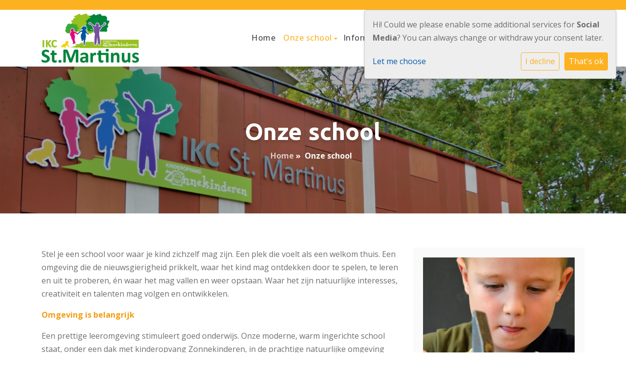

--- FILE ---
content_type: text/html; charset=utf-8
request_url: https://www.ikcstmartinus.nl/onze-school/
body_size: 9661
content:




<!DOCTYPE html>
<html>

  <head >
    

    



    
      


    
    <meta charset="utf-8">
    <meta http-equiv="X-UA-Compatible" content="IE=edge,chrome=1">
    <meta name="csrf-token" content="dwLSCU5OssiGTMlmVDwboT4qdU3h1MYBoHjlGSoW7uYpQfNl2O0uE3Pfa9aBmywm">
    <meta name="description" content="">
    <meta name="keywords" content="">
    <meta name="author" content="Changer">
    <meta name="viewport" content="width=device-width, initial-scale=1">
    

    <title>Onze school</title>

    

    
      <link rel="stylesheet" type="text/css" href="https://06qfbredeschoolsintmartinus-live-d67ae5-cefffe6.divio-media.com/static/css/styles-st10.68d7c24fc6bb.css">
      <link rel="stylesheet" href="https://06qfbredeschoolsintmartinus-live-d67ae5-cefffe6.divio-media.com/static/css/plugins/carousel/slick.c7d2dc6abf78.css" />
      <link rel="stylesheet" href="https://06qfbredeschoolsintmartinus-live-d67ae5-cefffe6.divio-media.com/static/css/plugins/carousel/slick-theme.f35543846d59.css" />
    

    
    
    

  </head>

  <body class="st-10 page-onze-school">
    







    




    
    


<style type="text/css">
    .generic-banner:hover .generic-banner-title {
opacity: 0 !important;
transform: translateY(-100%) !important;
}

.generic-banner:hover:before {
opacity: 0 !important;
}
</style>



    



<style type="text/css">
  :root{
    --theme-color: #FCB120;
    --primary-color: #F37A45;
    --secondary-color: #D91F47;
    --tertiary-color: #0259AA;
    --footer-color: #EBEBEB;
    --footer-link-color: #444444;
    --nav-link-color: #444444;
    --nav-bg-color: #FFFFFF;
    --topbar-bg-color: #FFFFFF;
    --background-color: #FFFFFF;
    --theme-heading-color: var(--theme-color);
    --theme-hero-bg: #ffffff;
    --theme-hero-color: #ffffff;
    --font-base-size: 16px;
    --file-background-color: #F37A45;
    --file-text-color: #ffffff;
    --link-text-color: #0259AA;
    --quote-ff: Open Sans;
    --mobile-mode-width: 1400;
    
    
  }

  /*
    Navbar inline css to fix issue related to "more" navbar after plugin add
    PORTAL-434 & PORTAL-892
  */
  /* Navbar MORE menu fix begins here */
  div.cms .cms-toolbar-item-navigation li {
    position: relative;
    float: left;
  }
  div.cms .cms-toolbar-item-navigation li ul {
    display: none;
  }
  .cms-toolbar-item.cms-toolbar-item-buttons {
    display: inline-block;
  }
  /* Navbar MORE menu fix ends here */

  .navbar-nav .nav-link{
    color: #444444;
  }

  a, a:hover {
    color: #0259AA;
  }

  a.maps-web-btn {
    background-color: #FCB120;
  }

  button[type=submit],
  .btn-jobs-modal {
    background-color: #FCB120;
  }

  .quote-text {
    font-family: var(--quote-ff);
  }

  .theme-13 h2,
  .theme-14 h2 {
    color: #F37A45;
  }

  .caret {
    color: #FCB120;
  }

  /* BLOG / JOBS / FAQ / SEARCH */

  

  .page-link:hover,
  .list-group-item:hover,
  .list-group-item:focus {
    color: #0259AA;
    background-color: #f7f7f7;
  }

  a.nav-link.newsblog-nav-link,
  a.nav-link.faq-nav-link {
    background: #F37A45;
  }

  .faq-overview-list h3:hover {
    color: #FCB120;
    text-decoration: none;
  }

  .search-pagination .page-item.active .page-link {
    background-color: #FCB120;
    border-color: #FCB120;
  }

  /* TABBABLE */
  
    .nav-tabs .nav-link.active, .nav-tabs .nav-item.show .nav-link {
      background-color: #FFFFFF;
      border-color: #dee2e6 #FFFFFF;
    }
  


  /* LOGIN */
  .btn-tooltip-login,
  .btn-tooltip-register {
    background-color: #FCB120;
    border-color: #FCB120;
  }

  .carousel-theme-6,
  .carousel-theme-4 .carousel-tagline-wrapper {
    background-color: #F37A45;
  }

  .carousel-theme-8 .schoolname,
  .carousel-theme-9 .schoolname,
  .theme-8 .introduction-left {
    background-color: #FCB120
  }

  .theme-8 .introduction-right,
  .theme-8 .school-tagline,
  .theme-9 .school-tagline {
    background-color: #F37A45;
  }

  .agenda-plugin .event-icon {
    background-color: #FCB120;
  }

  .agendaeventMonth .bg-primary {
    background-color: #F37A45 !important;
  }

  
    /** Override nav links */
    .theme-1 .navbar-light .nav li a,
    .navbar-light .nav li a,
    .navbar .nav > li > a,
    .navbar-light .navbar-nav .nav-link,
    .navbar-light .navbar-nav .show > .nav-link,
    .navbar-light .navbar-nav .active > .nav-link,
    .navbar-light .navbar-nav .nav-link.show,
    .navbar .nav li.dropdown.active > .dropdown-toggle,
    .navbar-light .navbar-nav .nav-link.active,
    .navbar .nav li.dropdown.active > .dropdown-toggle,
    .navbar .nav li.dropdown.open > .dropdown-toggle,
    .dropdown-menu a,
    .theme-10 .navbar .nav > li > a,
    .theme-10 .navbar-light .navbar-nav .nav-link {
      color: #444444;
    }
  

  .navbar .nav .dropdown.active > .dropdown-toggle,
  .navbar .nav .nav-item.active > .nav-link,
  .navbar-theme-4.navbar .nav .nav-item.active,
  .navbar-theme-4.responsive_menu .nav-item.active > .dropdown-toggle i{
    color: #FCB120;
  }

  .content-theme-5 .nav,
  .content-theme-5 .nav-stacked > li > a,
  .content-theme-5 .nav-stacked > li > a:hover,
  .content-theme-5 .nav-stacked > li > a:focus,
  .content-theme-5 .nav-stacked > .active a,
  .theme-7 .nav-stacked li a:hover,
  .content-theme-8 .nav,
  .content-theme-8 .nav-stacked > li > a,
  .content-theme-8 .nav-stacked > li > a:hover,
  .content-theme-8 .nav-stacked > li > a:focus,
  .content-theme-8 .nav-stacked > .active a {
    background-color: #FCB120;
  }

  .theme-10 .content-theme-10 .nav-stacked > li > a:hover,
  .theme-10 .content-theme-10 .nav-stacked > li > a:focus,
  .theme-20 .content-theme-20 .nav-stacked > li > a:hover,
  .theme-20 .content-theme-20 .nav-stacked > li > a:focus,
  .theme-25 .content-theme-20 .nav-stacked > li > a:hover,
  .theme-25 .content-theme-20 .nav-stacked > li > a:focus {
    border-bottom: 1px solid #FCB120;
    color: #FCB120;
  }

  .theme-10 .content-theme-10 .nav-stacked > .active a,
  .theme-20 .content-theme-20 .nav-stacked > .active a,
  .theme-25 .content-theme-25 .nav-stacked > .active a {
    color: #FCB120;
  }

  .theme-10 .content-theme-10 .nav-stacked > .active a:hover,
  .theme-20 .content-theme-20 .nav-stacked > .active a:hover,
  .theme-25 .content-theme-25 .nav-stacked > .active a:hover {
    border-bottom: 1px solid #FCB120;
    color: #FCB120;
  }

  .theme-10 .pull-right.css-login .btn,
  .theme-20 .pull-right.css-login .btn,
  .theme-25 .pull-right.css-login .btn {
    background-color: #F37A45;
    border-color: #F37A45;
  }

  .theme-10 .pull-right.css-login .btn:hover,
  .theme-20 .pull-right.css-login .btn:hover,
  .theme-25 .pull-right.css-login .btn:hover {
    background-color: #D91F47;
    border-color:  #D91F47;
  }

  .theme-6 .navbar .nav > li.active > a,
  .navbar-theme-14  .nav .nav-item.active{
    color: #FCB120;
    border-bottom: 3px solid #FCB120;
  }

  .navbar-default .nav .active a:hover {
    color: #444444;
    background-color: #EBEBEB;
    text-shadow: none;
  }

  .navbar .nav .nav-item .nav-link:hover,
  .navbar .nav .nav-item .nav-link:focus{
    background-color: #FCB120;
  }

  @media (min-width: 1200px) {
    .theme-8 .responsive_menu .nav .nav-item:hover,
    .theme-4 .responsive_menu .nav .nav-item:hover {
      background-color: #FCB120;
    }
  }

  .theme-12 .css-carousel-description > .css-carousel-description-background,
  .theme-5 .css-carousel-description > .css-carousel-description-background {
    background-color: #FCB120;
  }
  .nav-stacked .active > a {
    border-left: 4px solid #FCB120 !important;
  }
  .nav-stacked .active a, .nav-stacked a:hover {
    background-color: #fafafa;
    color: #555555;
  }
  .circle {
    -webkit-box-shadow: 0 0 10px #FCB120;
    -moz-box-shadow: 0 0 10px #FCB120;
    box-shadow: 0 0 10px #FCB120;
  }

  .navbar-theme-3 .nav > .nav-item.active > .nav-link,
  .navbar-theme-4 .nav > .nav-item.active,
  .navbar-theme-7 .nav > .nav-item.active > .nav-link,
  .navbar-theme-8 .nav > .nav-item.active > .nav-link,
  .navbar-theme-10 .nav > .nav-item.active > .nav-link {
    border-color: #FCB120;
  }

  .theme-10-login-bar a:hover,
  .theme-13-login-bar a:hover {
    color: #FCB120;
  }

  .btn-navbar i {
    color: #FCB120;
  }

  .navbar-theme-3 .dropdown-menu > li > a,
  .navbar-theme-4 .dropdown-menu > li > a,
  .navbar-theme-5 .dropdown-menu > li > a,
  .navbar-theme-6 .dropdown-menu > li > a,
  .navbar-theme-7 .dropdown .dropdown-item,
  .navbar-theme-8 .dropdown-menu > li > a,
  .navbar-theme-9 .dropdown-menu > li > a,
  .navbar-theme-10 .dropdown-menu > li > a,
  .navbar-theme-11 .dropdown-menu > li > a,
  .navbar-theme-13 .dropdown-menu > li > a,
  .navbar-theme-20 .dropdown-menu > li > a,
  .navbar-theme-25 .dropdown-menu > li > a,
  .navbar-st-7 .dropdown-menu > li > a,
  .navbar-theme-22 .dropdown-menu > li > a {
    color: #FCB120;
  }

  .navbar-theme-12 .navbar-toggle span.icon-bar {
    background-color: #444444;
  }

  .navbar-theme-3 .navbar-toggle span.icon-bar,
  .navbar-theme-4 .navbar-toggle span.icon-bar,
  .navbar-theme-5 .navbar-toggle span.icon-bar,
  .navbar-theme-6 .navbar-toggle span.icon-bar,
  .navbar-theme-7 .navbar-toggle span.icon-bar,
  .navbar-theme-8 .navbar-toggle span.icon-bar,
  .navbar-theme-10 .navbar-toggle span.icon-bar,
  .navbar-theme-11 .navbar-toggle span.icon-bar,
  .navbar-theme-13 .navbar-toggle span.icon-bar,
  .navbar-theme-20 .navbar-toggle span.icon-bar,
  .navbar-theme-25 .navbar-toggle span.icon-bar,
  .navbar-st-7 .navbar-toggle span.icon-bar,
  .navbar-theme-22 .navbar-toggle span.icon-bar  {
    background-color: #FCB120;
  }

  .css-cmsplugin_gallery .carousel-indicators .active {
    background-color: #FCB120;
  }

  .item-primarycolor a,
  .item-primarycolor a:hover {
    color: #FCB120;
  }
  .item-themecolor a,
  .item-themecolor a:hover {
    color: #FCB120;
  }

  .theme-11 .widgets-theme-11 h2,
  .theme-13 .widgets-theme-13 h2,
  .theme-14 .widgets-theme-13 h2 {
    color: #F37A45;
  }

  .theme-13 .bottom-1 .generic-banner,
  .theme-14 .bottom-1 .generic-banner,
  .theme-15 .bottom-1 .generic-banner {
    background-color: #0259AA;
  }
  .theme-13 .bottom-2 .generic-banner,
  .theme-14 .bottom-2 .generic-banner,
  .theme-15 .bottom-2 .generic-banner {
    background-color: #FCB120;
  }
  .theme-13 .bottom-3 .generic-banner,
  .theme-14 .bottom-3 .generic-banner,
  .theme-15 .bottom-3 .generic-banner {
    background-color: #F37A45;
  }
  .theme-13 .bottom-4 .generic-banner,
  .theme-14 .bottom-4 .generic-banner ,
  .theme-15 .bottom-4 .generic-banner{
    background-color: #D91F47;
  }

  .banners-theme4 h2 {
    color: #D91F47;
  }

  .carousel-theme-10 h1:before,
  .carousel-theme-10 h2:before,
  .carousel-theme-13 h1:before,
  .carousel-theme-13 h2:before {
    background-color: #F37A45;
  }

  .theme-10 .news-plugin h3,
  .theme-10 .news-plugin a,
  .theme-10 .agenda-plugin h3,
  .theme-10 .agenda-plugin a,
  .theme-13 .news-plugin h3,
  .theme-13 .news-plugin a,
  .theme-13 .agenda-plugin h3,
  .theme-13 .agenda-plugin a,
  .theme-20 .news-plugin h3,
  .theme-20 .news-plugin a,
  .theme-20 .agenda-plugin h3,
  .theme-20 .agenda-plugin a,
  .theme-25 .news-plugin h3,
  .theme-25 .news-plugin a,
  .theme-25 .agenda-plugin h3,
  .theme-25 .agenda-plugin a {
    color: #FCB120;
  }

  .theme-11-news-agenda h2,
  .theme-13-news-agenda h2 {
    color: #FCB120;
  }

  .theme-11 .pager li > a, .pager li > span,
  .theme-13 .pager li > a, .pager li > span {
    background-color: #FCB120;
  }
  .theme-11 .pager li > a:hover,
  .theme-13 .pager li > a:hover {
    background-color: #D91F47;
  }

  /* ADD BACKGROUND IMAGE TO THEME */
  body{
    
      background: #FFFFFF;
    
  }

  body,
  html {
    
      font-family: "Open Sans", system-ui, sans-serif;
    
    -webkit-font-smoothing: antialiased;
    font-size: var(--font-base-size);
  }

  .mt-icon-primary {
    color: #F37A45;
  }
  .mt-icon-secondary {
    color: #D91F47;
  }
  .mt-icon-themecolor {
    color: #FCB120;
  }
  /*
  .box.primary, .section.primary {
    background-color: #F37A45;
  }
  .box.secondary, .section.secondary {
    background-color: #D91F47;
  }
  .box.theme, .section.theme {
    background-color: #FCB120;
  }
  .box.tertiary, .section.tertiary {
    background-color: #0259AA;
  }
  */

  
    .mt-icon-tertiary {
      color: #0259AA;
    }
    .theme-10 form.djangocms-googlemap-route-planner input[type="submit"],
    .theme-20 form.djangocms-googlemap-route-planner input[type="submit"],
    .st-7 form.djangocms-googlemap-route-planner input[type="submit"],
    .theme-22 form.djangocms-googlemap-route-planner input[type="submit"] {
      background-color: #F37A45;
    }
    .theme-10 form.djangocms-googlemap-route-planner input[type="submit"]:hover,
    .theme-20 form.djangocms-googlemap-route-planner input[type="submit"]:hover,
    .st-7 form.djangocms-googlemap-route-planner input[type="submit"]:hover,
    .theme-22 form.djangocms-googlemap-route-planner input[type="submit"]:hover {
      background-color: #D91F47;
    }

    .theme-11 .fa-play,
    .theme-14 .fa-play  {
      background-color: #F37A45;
    }
    .theme-11 .fa-play:hover,
    .theme-14 .fa-play:hover {
      background-color: #FCB120;
      text-decoration: none;
    }

    .theme-24 .content-page .youvideo-thumbnail::after {
      background-image: url("data:image/svg+xml,%3Csvg xmlns='http://www.w3.org/2000/svg' viewBox='0 0 476.7 384.3'%3E%3Cpath fill='%23FCB120' d='M188 371.9c128.6 37.4 255.5-12.8 283.3-112S417.4 49.8 288.8 12.4C160.1-25 33.3 25.1 5.4 124.4 -22.4 223.7 59.3 334.5 188 371.9'/%3E%3C/svg%3E%0A");
    }

    /* APP STYLES */
    /* Messages */
    .OverViewContainer .postTitle,
    .modal-body .postTitle {
      color: #FCB120;
    }

    /* Event */
    a.listPostTitle {
      color: #F37A45;
    }
    .agendaeventTitleContainer h4 {
      color: #D91F47;
    }

    .rbc-header,
    .rbc-toolbar button {
      background-color: #FCB120 !important;
    }
    .rbc-toolbar button:active {
      background-color: #F37A45 !important;
    }
    .rbc-toolbar button.rbc-active,
    .rbc-toolbar button:hover {
      background-color: #F37A45 !important;
    }
    .rbc-event {
      background-color: #F37A45 !important;
    }

    /*Photos*/
    .AlbumOverViewContainer .postTitle {
      color: #FCB120;
    }

    /* Theme adjustments */
    .theme-14 .agendaeventTitleContainer h4,
    .theme-15 .agendaeventTitleContainer h4 {
      color: #D91F47;
    }

    /* EVENT COLORS & MODAL */
    .post-modal-header {
      background-color: #FCB120;
    }

    .modal-body .eventMonth {
      background: #D91F47;
    }

    .theme-7 .agendaeventMonth,
    .theme-9 .agendaeventMonth .bg-primary,
    .theme-10 .agendaeventMonth .bg-primary,
    .theme-11 .agendaeventMonth .bg-primary,
    .theme-13 .agendaeventMonth .bg-primary,
    .theme-17 .agendaeventMonth .bg-primary,
    .postOverviewheader.bg-primary.mb-3,
    .date-container,
    .card.postOverviewheader {
      background-color: #FCB120 !important;
    }

    .theme-2 .agendaeventMonth .bg-primary,
    .theme-3 .agendaeventMonth .bg-primary,
    .theme-5 .agendaeventMonth .bg-primary,
    .theme-6 .agendaeventMonth .bg-primary,
    .theme-8 .agendaeventMonth .bg-primary,
    .theme-19 .agendaeventMonth .bg-primary {
      background-color: #F37A45 !important;
    }
    .theme-1 .agendaeventMonth .bg-primary,
    .theme-4 .agendaeventMonth .bg-primary,
    .theme-14 .agendaeventMonth .bg-primary,
    .theme-15 .agendaeventMonth .bg-primary,
    .theme-20 .agendaeventMonth .bg-primary {
      background-color: #D91F47 !important;
    }

    .theme-5 h4.card-title.float-left,
    .theme-6 h4.card-title.float-left,
    .theme-8 h4.card-title.float-left,
    a.btn.btn-default.documentBtn.verticalBtn {
      color: #F37A45 !important;
    }

    .theme-4 a.eventPostTitle,
    .theme-14 h4.card-title.float-left {
      color: #D91F47 !important;
    }

    .theme-1 a.eventPostTitle:hover,
    .theme-2 a.eventPostTitle:hover,
    .theme-4 a.eventPostTitle:hover,
    .theme-7 a.eventPostTitle:hover,
    .theme-11 a.eventPostTitle:hover,
    .theme-13 a.eventPostTitle:hover,
    .theme-14 a.eventPostTitle:hover,
    .theme-15 a.eventPostTitle:hover,
    .theme-17 a.eventPostTitle:hover,
    .theme-18 a.eventPostTitle:hover,
    .theme-19 a.eventPostTitle:hover {
      color: #FCB120;
    }

    .theme-3 a.eventPostTitle:hover,
    .theme-5 a.eventPostTitle:hover,
    .theme-6 a.eventPostTitle:hover,
    .theme-8 a.eventPostTitle:hover,
    .theme-9 a.eventPostTitle:hover,
    .theme-10 a.eventPostTitle:hover,
    .theme-16 a.eventPostTitle:hover,
    .theme-20 a.eventPostTitle:hover,
    .theme-20 a.listPostTitle:hover {
      color: #F37A45;
    }

    .eventStartDate .eventMonth,
    .theme-7 .modal-body .eventStartDate .eventMonth,
    .theme-9 .modal-body .eventStartDate .eventMonth,
    .theme-10 .modal-body .eventStartDate .eventMonth,
    .theme-11 .modal-body .eventStartDate .eventMonth,
    .theme-13 .modal-body .eventStartDate .eventMonth,
    .theme-16 .modal-body .eventStartDate .eventMonth,
    .theme-17 .modal-body .eventStartDate .eventMonth,
    .theme-18 .modal-body .eventStartDate .eventMonth,
    .theme-20 .modal-body .eventStartDate .eventMonth {
      background-color: #FCB120 !important;
    }

    .theme-1 .modal-body .eventStartDate .eventMonth,
    .theme-3 .modal-body .eventStartDate .eventMonth,
    .theme-4 .modal-body .eventStartDate .eventMonth,
    .theme-5 .modal-body .eventStartDate .eventMonth,
    .theme-6 .modal-body .eventStartDate .eventMonth,
    .theme-8 .modal-body .eventStartDate .eventMonth {
      background-color: #F37A45 !important;
    }
    .theme-14 .modal-body .eventStartDate .eventMonth,
    .theme-15 .modal-body .eventStartDate .eventMonth {
      background-color: #D91F47 !important;
    }

    .modal-body h4.postTitle {
      color: #FCB120 !important;
    }

    .modal-header,
    .documentListContainer .btn {
      background-color: #FCB120;
      color: #ffffff;
    }

    .modal-header > .modal-title{
      color: #ffffff;
    }

    .rbc-btn-group button,
    .rbc-event,
    .rbc-header,
    .rbc-month-header .rbc-header,
    .rbc-time-header-cell-single-day .rbc-header,
    .rbc-agenda-view .rbc-agenda-table thead tr {
      background-color: #FCB120;
    }

    .custom-select {
      background: #FCB120 url("data:image/svg+xml;charset=utf8,%3Csvg xmlns='http://www.w3.org/2000/svg' viewBox='0 0 4 5'%3E%3Cpath fill='%23FFFFFF' d='M2 0L0 2h4zm0 5L0 3h4z'/%3E%3C/svg%3E") no-repeat right 0.75rem center;
      background-size: 8px 10px;
    }

    .rbc-toolbar-label {
      color: #FCB120;
    }
  

  /* HEADER, LINK AND ICON COLOR */
  .nobox.theme_color.colored_text h2,
  .nobox.theme_color.colored_text h3,
  .nobox.theme_color.colored_text a,
  .nobox.theme_color.colored_text .iconplugin-icon,
  .outline.theme_color.colored_text h2,
  .outline.theme_color.colored_text h3,
  .outline.theme_color.colored_text a,
  .coloredbox.theme_color.colored_text h2,
  .coloredbox.theme_color.colored_text h3,
  .coloredbox.theme_color.colored_text a,
  .greyoutline.theme_color.colored_text h2,
  .greyoutline.theme_color.colored_text h3,
  .greyoutline.theme_color.colored_text a,
  .greybox.theme_color.colored_text h2,
  .greybox.theme_color.colored_text h3,
  .greybox.theme_color.colored_text a,
  .vacancy-container.theme_color h2,
  .vacancy-list-container.theme_color h3,
  .contact-banner .nobox.theme_color.colored_text a[href^=tel],
  .contact-banner .outline.theme_color.colored_text a[href^=tel],
  .contact-banner .coloredbox.theme_color.colored_text a[href^=tel],
  .contact-banner .greyoutline.theme_color.colored_text a[href^=tel],
  .contact-banner .greybox.theme_color.colored_text a[href^=tel] {
    color: #FCB120;
  }

  .nobox.primary_color.colored_text h2,
  .nobox.primary_color.colored_text h3,
  .nobox.primary_color.colored_text a,
  .nobox.primary_color.colored_text .iconplugin-icon,
  .outline.primary_color.colored_text h2,
  .outline.primary_color.colored_text h3,
  .outline.primary_color.colored_text a,
  .coloredbox.primary_color.colored_text h2,
  .coloredbox.primary_color.colored_text h3,
  .coloredbox.primary_color.colored_text a,
  .greyoutline.primary_color.colored_text h2,
  .greyoutline.primary_color.colored_text h3,
  .greyoutline.primary_color.colored_text a,
  .greybox.primary_color.colored_text h2,
  .greybox.primary_color.colored_text h3,
  .greybox.primary_color.colored_text a,
  .vacancy-container.primary_color h2,
  .vacancy-list-container.primary_color h3,
  .contact-banner .nobox.primary_color.colored_text a[href^=tel],
  .contact-banner .outline.primary_color.colored_text a[href^=tel],
  .contact-banner .coloredbox.primary_color.colored_text a[href^=tel],
  .contact-banner .greyoutline.primary_color.colored_text a[href^=tel],
  .contact-banner .greybox.primary_color.colored_text a[href^=tel] {
    color: #F37A45;;
  }

  .nobox.secondary_color.colored_text h2,
  .nobox.secondary_color.colored_text h3,
  .nobox.secondary_color.colored_text a,
  .nobox.secondary_color.colored_text .iconplugin-icon,
  .outline.secondary_color.colored_text h2,
  .outline.secondary_color.colored_text h3,
  .outline.secondary_color.colored_text a,
  .coloredbox.secondary_color.colored_text h2,
  .coloredbox.secondary_color.colored_text h3,
  .coloredbox.secondary_color.colored_text a,
  .greyoutline.secondary_color.colored_text h2,
  .greyoutline.secondary_color.colored_text h3,
  .greyoutline.secondary_color.colored_text a,
  .greybox.secondary_color.colored_text h2,
  .greybox.secondary_color.colored_text h3,
  .greybox.secondary_color.colored_text a,
  .vacancy-container.secondary_color h2,
  .vacancy-list-container.secondary_color h3,
  .contact-banner .nobox.secondary_color.colored_text a[href^=tel],
  .contact-banner .outline.secondary_color.colored_text a[href^=tel],
  .contact-banner .coloredbox.secondary_color.colored_text a[href^=tel],
  .contact-banner .greyoutline.tsecondarycolor.colored_text a[href^=tel],
  .contact-banner .greybox.secondary_color.colored_text a[href^=tel] {
    color: #D91F47 ;
  }

  .nobox.tertiary_color.colored_text h2,
  .nobox.tertiary_color.colored_text h3,
  .nobox.tertiary_color.colored_text a,
  .nobox.tertiary_color.colored_text .iconplugin-icon,
  .outline.tertiary_color.colored_text h2,
  .outline.tertiary_color.colored_text h3,
  .outline.tertiary_color.colored_text a,
  .coloredbox.tertiary_color.colored_text h2,
  .coloredbox.tertiary_color.colored_text h3,
  .coloredbox.tertiary_color.colored_text a,
  .greyoutline.tertiary_color.colored_text h2,
  .greyoutline.tertiary_color.colored_text h3,
  .greyoutline.tertiary_color.colored_text a,
  .greybox.tertiary_color.colored_text h2,
  .greybox.tertiary_color.colored_text h3,
  .greybox.tertiary_color.colored_text a,
  .vacancy-container.tertiary_color h2,
  .vacancy-list-container.tertiary_color h3,
  .contact-banner .nobox.tertiary_color.colored_text a[href^=tel],
  .contact-banner .outline.tertiary_color.colored_text a[href^=tel],
  .contact-banner .coloredbox.tertiary_color.colored_text a[href^=tel],
  .contact-banner .greyoutline.tertiary_color.colored_text a[href^=tel],
  .contact-banner .greybox.tertiary_color.colored_text a[href^=tel] {
    color: #0259AA ;
  }

  

  /* GENERIC BANNER & SCHOOL STATISTICS COLORS */
  .st-10 .icons-wrapper .icon-container .iconplugin-icon,
  .flex-t10 .icon-container .iconplugin-icon{
    background-color: #ffffff !important;
    border: none !important;
    color: #FCB120 !important;
  }

  .theme-10 .navbar .open-menu,
  .theme-20 .navbar .open-menu,
  .theme-21 .navbar .open-menu,
  .theme-24 .navbar .open-menu,
  .theme-25 .navbar .open-menu,
  .st-9 .navbar .open-menu,
  .st-6 .navbar .open-menu,
  .st-7 .navbar .open-menu {
    color: #444444;
  }

  

  

  [class*="mt-btn"],
  .file-plugin,
  .btn-share,
  .btn-search, .btn-outline {
    
    
    
  }

  

  

  

  h1,
  h2,
  h3,
  h4,
  h5,
  h6{
    color: var(--theme-heading-color);
    
      font-family: "Ubuntu", system-ui, sans-serif;
    
  }

  
</style>



  <link rel="preconnect" href="https://fonts.googleapis.com">
  <link rel="preconnect" href="https://fonts.gstatic.com" crossorigin>
  
    <link href='https://fonts.googleapis.com/css2?family=Open Sans:wght@400;500;700&display=swap&version=2' rel='stylesheet' type='text/css'>
    <link href='https://fonts.googleapis.com/css2?family=Ubuntu:wght@400;500;700&display=swap&version=2' rel='stylesheet' type='text/css'>
    <link href='https://fonts.googleapis.com/css2?family=Open Sans:wght@400;500;700&display=swap&version=2' rel='stylesheet' type='text/css'>
  






    

<!-- Modal -->
<div class="modal fade user-settings" id="pageSettingsModal" tabindex="-1" aria-labelledby="pageSettingsModalLabel" aria-hidden="true">
  <div class="modal-dialog">
    <div class="modal-content">
      <div class="modal-header py-2 bg-light">
        <h5 class="modal-title text-dark" id="pageSettingsModalLabel">Pagina instellingen</h5>
        <button type="button" class="close text-dark" data-dismiss="modal" aria-label="Close">
          <span aria-hidden="true">&times;</span>
        </button>
      </div>
      <div class="modal-body">
        <p class="user-settings-title">
          Tekstgrootte
        </p>
        <div class="btn-group btn-group-toggle" data-toggle="buttons">
          <button type="button" class="btn btn-light js-font-size" data-size="1" aria-pressed="false">
            <i class="fas fa-font t-1"></i>
          </button>
          <button type="button" class="btn btn-light js-font-size" data-size="1.25" aria-pressed="false">
            <i class="fas fa-font t-1-25"></i>
          </button>
          <button type="button" class="btn btn-light js-font-size" data-size="1.5" aria-pressed="false">
            <i class="fas fa-font t-2"></i>
          </button>
        </div>
      </div>
    </div>
  </div>
</div>


    <div class="top-info b-white">
      <div class="container">
        
      </div>
    </div>
    <nav class="navbar navbar-expand-xl nav-bg responsive_menu">
      <div class="container">
        <a class="school-logo-wrapper logo__sm" href="/">
  <img class="school-logo" src="https://06qfbredeschoolsintmartinus-live-d67ae5-cefffe6.divio-media.com/filer_public/2a/b0/2ab06e4e-593e-4439-8e1d-58f13eec58c5/logo_ikc_st_martinus.jpg" />
</a>
        <button class="navbar-toggler" type="button" data-toggle="collapse" data-target="#navbarsExample07"
          aria-controls="navbarsExample07" aria-expanded="false" aria-label="Toggle navigation">
          <span class="navbar-toggler-icon">
            <i class="fa fa-bars" aria-hidden="true"></i>
          </span>
        </button>
        <div class="collapse navbar-collapse" id="navbarsExample07">
          <ul class="navbar-nav ml-auto">
            
              




  
    <li class="nav-item ">
      <a class="nav-link"
        href="/"
        >
        Home
      </a>
    </li>
  



  

    <li class="dropdown-parent nav-item dropdown active">
      <a class="nav-link" 
          href="/onze-school/"
          >
        Onze school
      </a>
      <span class="open-menu fa fa-plus d-flex d-xl-none"></span>
      <ul class="dropdown-menu">
        
          <li class="dropdown-item ">
            <a class="dropdown-link" 
                href="/onze-school/ego/"
                >
              E.G.O
            </a>
            
          </li>
        
          <li class="dropdown-item ">
            <a class="dropdown-link" 
                href="/onze-school/kanjertraining/"
                >
              Kanjertraining
            </a>
            
          </li>
        
          <li class="dropdown-item ">
            <a class="dropdown-link" 
                href="/onze-school/team/"
                >
              Team
            </a>
            
          </li>
        
          <li class="dropdown-item ">
            <a class="dropdown-link" 
                href="/onze-school/groepen/"
                >
              Groepen
            </a>
            
          </li>
        
          <li class="dropdown-item ">
            <a class="dropdown-link" 
                href="/onze-school/extra-ondersteuning/"
                >
              Extra ondersteuning
            </a>
            
          </li>
        
      </ul>
    </li>

  



  

    <li class="dropdown-parent nav-item dropdown ">
      <a class="nav-link" 
          href="/informatie/"
          >
        Informatie
      </a>
      <span class="open-menu fa fa-plus d-flex d-xl-none"></span>
      <ul class="dropdown-menu">
        
          <li class="dropdown-item ">
            <a class="dropdown-link" 
                href="/informatie/schooltijden/"
                >
              Schooltijden
            </a>
            
          </li>
        
          <li class="dropdown-item ">
            <a class="dropdown-link" 
                href="/informatie/gymtijden/"
                >
              Gymtijden
            </a>
            
          </li>
        
          <li class="dropdown-item ">
            <a class="dropdown-link" 
                href="/informatie/schoolgids/"
                >
              Schoolgids
            </a>
            
          </li>
        
          <li class="dropdown-item ">
            <a class="dropdown-link" 
                href="/informatie/aanmelden/"
                >
              Aanmelden
            </a>
            
          </li>
        
          <li class="dropdown-item ">
            <a class="dropdown-link" 
                href="/informatie/vakantierooster/"
                >
              Vakantierooster
            </a>
            
          </li>
        
          <li class="dropdown-item ">
            <a class="dropdown-link" 
                href="/informatie/klachtenregeling/"
                >
              Klachtenregeling
            </a>
            
          </li>
        
          <li class="dropdown-item ">
            <a class="dropdown-link" 
                href="/informatie/verzuimprotocol/"
                >
              Verzuimprotocol
            </a>
            
          </li>
        
          <li class="dropdown-item ">
            <a class="dropdown-link" 
                href="/informatie/school-ondersteunings-profiel-ikc-st-martinus/"
                >
              Ondersteuningsaanbod
            </a>
            
          </li>
        
      </ul>
    </li>

  



  

    <li class="dropdown-parent nav-item dropdown ">
      <a class="nav-link" 
          href="/zonnekinderen/"
          >
        Zonnekinderen
      </a>
      <span class="open-menu fa fa-plus d-flex d-xl-none"></span>
      <ul class="dropdown-menu">
        
          <li class="dropdown-item ">
            <a class="dropdown-link" 
                href="/zonnekinderen/kinderopvang-0-4-jaar/"
                >
              Kinderopvang 0-4 jaar
            </a>
            
          </li>
        
          <li class="dropdown-item ">
            <a class="dropdown-link" 
                href="/zonnekinderen/peuteropvang-2-4-jaar/"
                >
              Peuteropvang 2-4 jaar
            </a>
            
          </li>
        
          <li class="dropdown-item ">
            <a class="dropdown-link" 
                href="/zonnekinderen/buitenschoolse-opvang-4-12-jaar/"
                >
              Buitenschoolse opvang 4-12 jaar
            </a>
            
          </li>
        
          <li class="dropdown-item ">
            <a class="dropdown-link" 
                href="/zonnekinderen/tarieven/"
                >
              Tarieven
            </a>
            
          </li>
        
          <li class="dropdown-item dropdown-parent">
            <a class="dropdown-link" 
                href="/zonnekinderen/werkwijze/"
                >
              Werkwijze
            </a>
            
              <span class="open-menu fa fa-plus d-flex d-xl-none"></span>
              <ul class="dropdown-menu  dropdown-menu__sub">
                
                  <li class="dropdown-item">
                    <a class="dropdown-link" 
                        href="/zonnekinderen/werkwijze/pedagogisch-beleid/"
                        >
                      Pedagogisch beleid
                    </a>
                  </li>
                
                  <li class="dropdown-item">
                    <a class="dropdown-link" 
                        href="/zonnekinderen/werkwijze/activiteitenpijlers/"
                        >
                      Activiteitenpijlers
                    </a>
                  </li>
                
                  <li class="dropdown-item">
                    <a class="dropdown-link" 
                        href="/zonnekinderen/werkwijze/startblokken/"
                        >
                      Startblokken
                    </a>
                  </li>
                
                  <li class="dropdown-item">
                    <a class="dropdown-link" 
                        href="/zonnekinderen/werkwijze/inspectierapporten/"
                        >
                      Inspectierapporten
                    </a>
                  </li>
                
                  <li class="dropdown-item">
                    <a class="dropdown-link" 
                        href="/zonnekinderen/werkwijze/inschrijfprocedure/"
                        >
                      Inschrijfprocedure
                    </a>
                  </li>
                
              </ul>
            
          </li>
        
          <li class="dropdown-item ">
            <a class="dropdown-link" 
                href="/zonnekinderen/inschrijven/"
                >
              Inschrijven
            </a>
            
          </li>
        
      </ul>
    </li>

  



  

    <li class="dropdown-parent nav-item dropdown ">
      <a class="nav-link" 
          href="/ouders/"
          >
        Ouders
      </a>
      <span class="open-menu fa fa-plus d-flex d-xl-none"></span>
      <ul class="dropdown-menu">
        
          <li class="dropdown-item ">
            <a class="dropdown-link" 
                href="/ouders/medezeggenschapsraad/"
                >
              Medezeggenschapsraad
            </a>
            
          </li>
        
          <li class="dropdown-item ">
            <a class="dropdown-link" 
                href="/ouders/ouderraad/"
                >
              Ouderraad
            </a>
            
          </li>
        
          <li class="dropdown-item ">
            <a class="dropdown-link" 
                href="/ouders/ouderportaal-social-schools/"
                >
              Ouderportaal Social Schools
            </a>
            
          </li>
        
      </ul>
    </li>

  



  

    <li class="dropdown-parent nav-item dropdown ">
      <a class="nav-link" 
          href="/actueel/"
          >
        Actueel
      </a>
      <span class="open-menu fa fa-plus d-flex d-xl-none"></span>
      <ul class="dropdown-menu">
        
          <li class="dropdown-item ">
            <a class="dropdown-link" 
                href="/actueel/nieuws/"
                >
              Nieuws
            </a>
            
          </li>
        
          <li class="dropdown-item ">
            <a class="dropdown-link" 
                href="/actueel/martinus-magazine/"
                >
              Martinus Magazine
            </a>
            
          </li>
        
          <li class="dropdown-item ">
            <a class="dropdown-link" 
                href="/actueel/kalender/"
                >
              Kalender
            </a>
            
          </li>
        
      </ul>
    </li>

  



  
    <li class="nav-item ">
      <a class="nav-link"
        href="/contact/"
        >
        Contact
      </a>
    </li>
  


            
          </ul>
          <!-- SEARCH FUNCTION -->

<!-- END SEARCH FUNCTION -->
        </div>
      </div>
    </nav>

    
  


<div class="page_header">
  

<div id="myCarousel" class="carousel slide css-cmsplugin_gallery" data-ride="carousel">
  <ol class="carousel-indicators">
    
      <li data-target="#myCarousel" data-slide-to="0" class=" active "></li>
    
  </ol>
  

  <div class="carousel-inner" role="listbox">
    
      
        
        <div class="carousel-item item active" style="background-image:url('https://06qfbredeschoolsintmartinus-live-d67ae5-cefffe6.divio-media.com/filer_public_thumbnails/filer_public/93/d4/93d48870-1cde-42b4-97ef-eb686f0c5e9b/gevel_school_nieuw.jpg__1920x1000_q100_subsampling-2.jpg'); background-position-y: 12.5%;">
          <div class="image-gallery-overlay" style="background-color: rgba(0, 0, 0, 0.3); width:100%; height: 100%;"></div>
        </div>
      

    
  </div>
</div>

  <div class="page_meta">
    <h1 class="page_title">Onze school</h1>
    

<ol class="breadcrumb gets-rounded">
    
        <li class="breadcrumb-item active"><a href="/">Home</a> &raquo; </li>
    
        <li class="breadcrumb-item active">Onze school</li>
    
</ol>

  </div>
</div>

  <main class="content-main sidebar-right">
    <div class="container">
      <div class="row">
        <div class="col-lg-8 col-md-6">
            <p>Stel je een school voor waar je kind zichzelf mag zijn. Een plek die voelt als een welkom thuis. Een omgeving die de nieuwsgierigheid prikkelt, waar het kind mag ontdekken door te spelen, te leren en uit te proberen, én waar het mag vallen en weer opstaan. Waar het zijn natuurlijke interesses, creativiteit en talenten mag volgen en ontwikkelen.  </p>

<p><span style="color: #f39c12;"><strong>Omgeving is belangrijk</strong></span></p>

<p>Een prettige leeromgeving stimuleert goed onderwijs. Onze moderne, warm ingerichte school staat, onder een dak met kinderopvang Zonnekinderen, in de prachtige natuurlijke omgeving van Oud-Zevenaar. Hier werken wij samen, vanuit een gemeenschappelijke visie waar betrokkenheid en welbevinden de belangrijkste begrippen zijn. De kinderen spelen onder de hoge bomen van het speelplein en voelen zich hier thuis. Ze leren hier van en met elkaar. Met circa 180 leerlingen - van verschillende leeftijden, kwaliteiten en competenties -  kennen alle leerkrachten en kinderen elkaar. De betrokkenheid van ouders, buurt en verenigingen bij ontmoetingen en gezamenlijke activiteiten is hartverwarmend groot.  </p>

<p><span style="color: #f39c12;"><strong>Onderwijs en opvang gaan hand in hand</strong></span></p>

<p>Wat tegenwoordig als trend opgang vindt, en wat gezien wordt als een belangrijke vernieuwing in het onderwijs, is bij ons al meer dan twintig jaar de praktijk: de leerlijn van 0 tot 13 jaar. De opvang van baby's en peuters bij Zonnekinderen gaat naadloos over in het basisonderwijs. Onze visies sluiten exact op elkaar aan. Dat garandeert lage drempels voor iedereen en zorgt voor een goede communicatie met alle ouders.  </p>
        </div>
        <div class="col-lg-4 col-md-6">
          <div class="sidebar gets-rounded gets-shadow">
            







<img class="img-fluid picture-plugin plugin-block " src="https://06qfbredeschoolsintmartinus-live-d67ae5-cefffe6.divio-media.com/filer_public_thumbnails/filer_public/f6/64/f6643bbc-eb78-4330-923a-47968eb6bccd/dsc_0379-3309x4664.jpg__1200x1200_q100_subsampling-2.jpg"
  
  
  
  
  style="object-position: 50% 50%"
>









          </div>
        </div>
      </div>
    </div>
  </main>


    <div class="placeholder--featured banners-wrapper">
      


  <div class="generic-banner generic-banner__default gets-rounded gets-shadow primary_color white_text  plugin-block">


<div class="generic-banner-mask-theme-5"></div>

<div class="generic-banner-image" style="background-image: url(https://06qfbredeschoolsintmartinus-live-d67ae5-cefffe6.divio-media.com/filer_public_thumbnails/filer_public/1e/30/1e304563-cdbf-4e73-bf1a-503058eac435/dsc_0571.jpg__800x800_q100_subsampling-2.jpg);background-position: 50% 50%">
  <div class="generic-banner-overlay" style="background-color: rgba(243, 122, 69, 0.0); width:100%; height: 100%;">
  </div>
</div>
<div class="generic-banner-mask-theme-3"></div>

<div class="generic-banner-content text-center justify-content-center">
  <div class="generic-banner-title">
    <h3 class="generic-banner-title__text">.</h3>
  </div>
  
</div>


  </div>




  <div class="generic-banner generic-banner__default gets-rounded gets-shadow theme_color white_text  plugin-block">


<div class="generic-banner-mask-theme-5"></div>

<div class="generic-banner-image" style="background-image: url(https://06qfbredeschoolsintmartinus-live-d67ae5-cefffe6.divio-media.com/filer_public_thumbnails/filer_public/e6/c5/e6c579cc-345e-449a-b621-cf9adc11a208/dsc_0543.jpg__800x800_q100_subsampling-2.jpg);background-position: 50% 50%">
  <div class="generic-banner-overlay" style="background-color: rgba(243, 122, 69, 0.0); width:100%; height: 100%;">
  </div>
</div>
<div class="generic-banner-mask-theme-3"></div>

<div class="generic-banner-content text-center justify-content-center">
  <div class="generic-banner-title">
    <h3 class="generic-banner-title__text">.</h3>
  </div>
  
</div>


  </div>




  <div class="generic-banner generic-banner__default gets-rounded gets-shadow secondary_color white_text  plugin-block">


<div class="generic-banner-mask-theme-5"></div>

<div class="generic-banner-image" style="background-image: url(https://06qfbredeschoolsintmartinus-live-d67ae5-cefffe6.divio-media.com/filer_public_thumbnails/filer_public/c8/5f/c85facf8-f56e-40fa-b4e7-f8471ca9687a/dsc_0066.jpg__800x800_q100_subsampling-2.jpg);background-position: 50% 50%">
  <div class="generic-banner-overlay" style="background-color: rgba(217, 31, 71, 0.0); width:100%; height: 100%;">
  </div>
</div>
<div class="generic-banner-mask-theme-3"></div>

<div class="generic-banner-content text-center justify-content-center">
  <div class="generic-banner-title">
    <h3 class="generic-banner-title__text">.</h3>
  </div>
  
</div>


  </div>




  <div class="generic-banner generic-banner__default gets-rounded gets-shadow tertiary_color white_text  plugin-block">


<div class="generic-banner-mask-theme-5"></div>

<div class="generic-banner-image" style="background-image: url(https://06qfbredeschoolsintmartinus-live-d67ae5-cefffe6.divio-media.com/filer_public_thumbnails/filer_public/cc/5a/cc5a1d8e-7d9e-4127-ab77-135df67d9486/dsc_0264.jpg__800x800_q100_subsampling-2.jpg);background-position: 50% 50%">
  <div class="generic-banner-overlay" style="background-color: rgba(243, 122, 69, 0.0); width:100%; height: 100%;">
  </div>
</div>
<div class="generic-banner-mask-theme-3"></div>

<div class="generic-banner-content text-center justify-content-center">
  <div class="generic-banner-title">
    <h3 class="generic-banner-title__text">.</h3>
  </div>
  
</div>


  </div>


    </div>

    <footer class="footer-bg">
      <div class="container">
        <div class="row">
          <div class="col-md-12">
            
<div class="multicolumn2 clearfix">
  
    
<div class="column" style="width: 50%; float: left;">
  
    




  <div class="contact-banner d-flex flex-md-row flex-column flex-sm-column gets-shadow gets-rounded standard
    no_color no_text_color show_icon plugin-block">
    <div class="my-auto">
      <h2 class="no_text_color contact-title">Contact</h2>
      <p>
        
          <p>
            <i class="fa fa-map-pin"></i>
            <span>Martinusweg 6<br>6905 AR Zevenaar</span>
          </p>
        

      

      
        <p><i class="fa fa-phone-alt"></i>
          <span><a href="tel:0316-523185" class="no_text_color">0316-523185</a></span></p>

      

      
        <p><i class="fa fa-envelope-o"></i>
          <span><a href="mailto:directie.martinus@liemersnovum.nl" target="_blank"
                   class="no_text_color">directie.martinus@liemersnovum.nl</a></span></p>

      

      
        <p>
          <i class="fa fa-user"></i>
          <span>Directeur: Anke van Balveren</span>
        </p>
      
      </p>

    </div>
    
  </div>



  
</div>

  
    
<div class="column" style="width: 33.33%; float: left;">
  
    







<img class="img-fluid picture-plugin plugin-block " src="https://06qfbredeschoolsintmartinus-live-d67ae5-cefffe6.divio-media.com/filer_public_thumbnails/filer_public/be/17/be17cd05-2941-41bb-874a-db413c3f98c5/logo_liemersnovum.png__1200x1200_subsampling-2.png"
  
  
  
  
  style="object-position: 50% 50%"
>









  
</div>

  
</div>

          </div>
        </div>
        <div class="row">
          <div class="col-12">
            

<div id="privacy_footer">
  <div class="privacy_menu">
    <ul class="privacy_menu-nav">
      
      
      
      
      
      
        <li class="privacy_menu-item">
          <a href="#" class="privacy_menu-link main-item cc-settings" onclick="return klaro.show(klaroConfig, true)">Cookie instellingen</a>
        </li>
      
    </ul>
    
    
    
      <p class="meta-info">Powered by <a href="http://www.socialschools.nl" target="_blank">Social Schools</a></p>
    
  </div>
  
  
    
  
</div>

          </div>
        </div>
      </div>
    </footer>
    



    



  <script defer type="text/javascript" src="https://06qfbredeschoolsintmartinus-live-d67ae5-cefffe6.divio-media.com/static/js/klaro/config.v2.7ed61fafafb4.js"></script>
  <script defer type="text/javascript" src="/klaro_cookies/js/klaro-override.js"></script>
  <script defer type="text/javascript" src="https://cdn.kiprotect.com/klaro/v0.7.18/klaro-no-css.js"></script>


  <script type="text/javascript" src="https://06qfbredeschoolsintmartinus-live-d67ae5-cefffe6.divio-media.com/static/js/multitenant-cms.add.min.cb31e088f8f0.js"></script>
  <script type="text/javascript" src="https://cdnjs.cloudflare.com/ajax/libs/jquery-throttle-debounce/1.1/jquery.ba-throttle-debounce.min.js"></script>
<script type="text/javascript" src="https://cdnjs.cloudflare.com/ajax/libs/prism/0.0.1/prism.min.js"></script>

<style>
  
  .cms-toolbar-expanded .klaro .cookie-notice{top: 66px; right: 20px; bottom: auto; left: auto;} .cookie-notice {top: 20px; right: 20px; bottom: auto; left: auto;};
</style>




<script>
  /**
   * Add translations to the CKEditor syles dropdown
   */
   window.addEventListener("DOMContentLoaded", (event) => {

    // Add consent events to the dataLayer
    window.dataLayer = window.dataLayer || [];
    window.setTimeout(function(){window.dataLayer.push({'event' : 'consentChoice'})},500)
    window.setTimeout(function(){window.dataLayer.push({'event' : 'consentUpdate'})},500)

    if (window.CKEDITOR) {
      // add translations for each CKEditor on load
      CKEDITOR.on('instanceReady', function(){
        window.CKEDITOR.stylesSet.registered.default.find((styleSet) => {
          if (styleSet.hasOwnProperty("attributes") && styleSet.attributes.hasOwnProperty("class")) {
            if (styleSet.attributes.class == "c-theme") {
              styleSet.name = 'Thema kleur';
            }
            if (styleSet.attributes.class == "c-primary") {
              styleSet.name = 'Primaire kleur';
            }
            if (styleSet.attributes.class == "c-secondary") {
              styleSet.name = 'Secondaire kleur';
            }
            if (styleSet.attributes.class == "c-tertiary") {
              styleSet.name = 'Tertiaire kleur';
            }
          }
        })
      });
    }
  });
</script>

    
    
  <script>
    $('.cms-alert').each(function(){
      $(this).on('closed.bs.alert', function (e) {
        const { id } = e.currentTarget.dataset;
        const cookieName = `socs-announcements-${id}`;
        setCookie(cookieName, 'closed', 1);
      });
    });
  </script>


      <script type="text/javascript" src="https://06qfbredeschoolsintmartinus-live-d67ae5-cefffe6.divio-media.com/static/js/slick.min.22f754161489.js"></script>
    

    <script>
      function loadUserlaneAttributes() {
        Userlane('identify', 'AnonymousUser', {
          vier_pilaren: false,
          header_img: true,
          header_text: true,
          waardes: true,
          featured: true
        });
      }

      const $bannersWrapper = document.querySelector('.banners-wrapper');
      const bannerChildren = Array.from($bannersWrapper.childNodes).filter(function(child){
        return child.nodeType == 1
      })
      if (bannerChildren[0].classList.contains('generic-banner') && document.documentElement.clientWidth < 992) {
        $('.banners-wrapper').slick({
          rows: 0,
          dots: true,
        })
      }
    </script>

    
    
<!-- Modal -->
<div
  class="modal fade"
  id="searchModal"
  tabindex="-1"
  role="dialog"
  aria-hidden="true"
>
  <button type="button" class="close" data-dismiss="modal" aria-label="Close">
    <span aria-hidden="true">&times;</span>
  </button>
  <div class="modal-dialog" role="document">
    <div class="modal-content search-modal gets-rounded gets-shadow--hover">
      <div class="modal-body">
        <div class="search-input">
          <form action="/zoek-resultaten" method="GET" id="search-form">
            <i class="fa fa-search"></i>
            <input type="text" class="search-text-input form-control" name="q" placeholder='Type je zoekwoord...' />
            <button class="btn btn-search mt-btn gets-shadow--hover">Zoeken</button>
          </form>
        </div>
      </div>
    </div>
  </div>
</div>

    



    



  </body>

</html>
